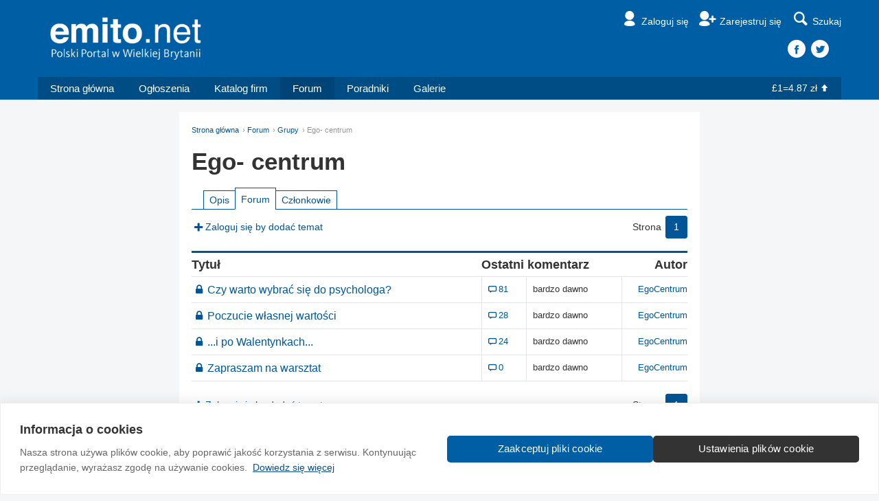

--- FILE ---
content_type: text/html
request_url: https://www.emito.net/spolecznosc/grupy/firmy_i_organizacje_509/ego_centrum_664373
body_size: 3728
content:
<!DOCTYPE html>
<!--
=================================================
==== Made with love in Edinburgh, Scotland. =====
=================================================
    ______          _ __                     __
   / ____/___ ___  (_) /_____    ____  ___  / /_
  / __/ / __ `__ \/ / __/ __ \  / __ \/ _ \/ __/
 / /___/ / / / / / / /_/ /_/ / / / / /  __/ /_
/_____/_/ /_/ /_/_/\__/\____(_)_/ /_/\___/\__/

=================================================
================= http://na.emito.net/zespol ====
=================================================
-->
<html>
  <head>
        <meta http-equiv="Content-Type" content="text/html; charset=utf-8" />
<link rel="canonical" href="https://www.emito.net/spolecznosc/grupy/firmy_i_organizacje_509/ego_centrum_664373" />
<meta property="og:title" content="Grupa Ego- centrum - Polska społeczność w Wielkiej Brytanii"><meta property="og:type" content="website" /><meta property="og:image" content="https://www.emito.net/resources/images/social-card-facebook-1200x630.jpg"><meta property="og:url" content="https://www.emito.netspolecznosc/grupy/firmy_i_organizacje_509/ego_centrum_664373"><meta property="og:description" content="Emito.net - Polski portal w Wielkiej Brytanii."><meta property="og:site_name" content="Emito.net"><meta property="fb:app_id" content="1552633041680806" /><meta name="twitter:site" content="@emitonet"><meta name="twitter:title" content="Grupa Ego- centrum - Polska społeczność w Wielkiej Brytanii"><meta name="twitter:description" content="Emito.net - Polski portal w Wielkiej Brytanii."><meta name="twitter:card" content="summary_large_image"><meta name="twitter:image" content="https://www.emito.net/resources/images/social-card-facebook-1200x630.jpg"><meta name="twitter:image:alt" content="Emito.net - Polski portal w Wielkiej Brytanii.">
    <title>Grupa Ego- centrum - Polska społeczność w Wielkiej Brytanii</title>
    <!-- Google Tag Manager -->
<script>(function(w,d,s,l,i){w[l]=w[l]||[];w[l].push({'gtm.start':
new Date().getTime(),event:'gtm.js'});var f=d.getElementsByTagName(s)[0],
j=d.createElement(s),dl=l!='dataLayer'?'&l='+l:'';j.async=true;j.src=
'https://www.googletagmanager.com/gtm.js?id='+i+dl;f.parentNode.insertBefore(j,f);
})(window,document,'script','dataLayer','GTM-TLCTDFSK');</script>
<!-- End Google Tag Manager -->
<meta charset="utf-8">
<meta http-equiv="X-UA-Compatible" content="IE=edge">
<meta name="viewport" content="width=device-width, initial-scale=1.0">
<link href="/resources/css/style-v34.css" rel="stylesheet" type="text/css" />
<script type="text/javascript">window.q=[];window.$=function(f){q.push(f)}</script>
<link rel="icon" href="/favicon.ico?v=2" />
<link rel="apple-touch-icon" sizes="57x57" href="/apple-touch-icon-57x57.png">
<link rel="apple-touch-icon" sizes="60x60" href="/apple-touch-icon-60x60.png">
<link rel="apple-touch-icon" sizes="72x72" href="/apple-touch-icon-72x72.png">
<link rel="apple-touch-icon" sizes="76x76" href="/apple-touch-icon-76x76.png">
<link rel="apple-touch-icon" sizes="114x114" href="/apple-touch-icon-114x114.png">
<link rel="apple-touch-icon" sizes="120x120" href="/apple-touch-icon-120x120.png">
<link rel="apple-touch-icon" sizes="144x144" href="/apple-touch-icon-144x144.png">
<link rel="apple-touch-icon" sizes="152x152" href="/apple-touch-icon-152x152.png">
<link rel="apple-touch-icon" sizes="180x180" href="/apple-touch-icon-180x180.png">
<link rel="icon" type="image/png" href="/favicon-32x32.png" sizes="32x32">
<link rel="icon" type="image/png" href="/android-chrome-192x192.png" sizes="192x192">
<link rel="icon" type="image/png" href="/favicon-96x96.png" sizes="96x96">
<link rel="icon" type="image/png" href="/favicon-16x16.png" sizes="16x16">
<link rel="manifest" href="/manifest.json">
<link rel="mask-icon" href="/safari-pinned-tab.svg" color="#5bbad5">
<meta name="msapplication-TileColor" content="#da532c">
<meta name="msapplication-TileImage" content="/mstile-144x144.png">
<meta name="theme-color" content="#ffffff">  </head>
  <body class="batman-approves">
    <!-- Google Tag Manager (noscript) -->
<noscript><iframe src="https://www.googletagmanager.com/ns.html?id=GTM-TLCTDFSK"
  height="0" width="0" style="display:none;visibility:hidden"></iframe></noscript>
<!-- End Google Tag Manager (noscript) -->    <div id="fb-root"></div>
<script>(function(d, s, id) {
  var js, fjs = d.getElementsByTagName(s)[0];
  if (d.getElementById(id)) return;
  js = d.createElement(s); js.id = id;
  js.src = "//connect.facebook.net/en_GB/sdk.js#xfbml=1&version=v2.3&appId=1552633041680806";
  fjs.parentNode.insertBefore(js, fjs);
}(document, 'script', 'facebook-jssdk'));
</script>    
    <div class="header">
      
      <div class="masthead">
        <div class="container">
          <a href="/" class="logo"><img src="/resources/images/template/logo-white@x4-tagline.png" /></a>
          <ul class="nav-helpers">
            <li><a href="/emito/signin?destination=spolecznosc%2Fgrupy%2Ffirmy_i_organizacje_509%2Fego_centrum_664373" class="nav-item">
                            <i class="icon-user"></i><span class="label">Zaloguj się</span>
                          </a></li><li><a href="/emito/register" class="nav-item">
                            <i class="icon-user-add"></i><span class="label">Zarejestruj się</span>
                          </a></li>
  <li class="dropdown sitesearch-wrapper">
    <button class="js-sitesearch" id="sitesearch" type="button" data-toggle="dropdown" aria-haspopup="true" aria-expanded="false">
      <i class="icon-search"></i><span class="label">Szukaj</span>
    </button>
    <div class="dropdown-menu dropdown-menu-search" aria-labelledby="sitesearch">
      <div class="loading">
        <div class="spinner">
          <div class="bounce1"></div>
          <div class="bounce2"></div>
          <div class="bounce3"></div>
        </div>
      </div>
      <gcse:search></gcse:search>
    </div>
  </li>
  
          </ul>
          
    <div class="header-social">
      <a href="https://www.facebook.com/Emito.net" class="facebook"></a><a href="https://www.twitter.com/Emitonet" class="twitter"></a>
    </div>
  
        </div>
      </div>
      <div class="container menu-container">
        <ul class="menu">
          <li class="home-xs"><a href="/"><i class="icon-home"></i></a></li><li class="home-sm"><a href="/">Strona główna</a></li><li><a href="/ogloszenia">Ogłoszenia</a></li><li><a href="/katalog_firm">Katalog firm</a></li><li class="active"><a href="/spolecznosc">Forum</a></li><li><a href="/poradniki">Poradniki</a></li><li><a href="/galeria">Galerie</a></li>
        </ul>
        <div class="dropdown hamburger-dropdown-wrapper">
          <div class="hamburger" data-toggle="dropdown" aria-expanded="false">
            <span class="icon-bar"></span>
            <span class="icon-bar"></span>
            <span class="icon-bar"></span>
          </div>
          <ul class="dropdown-menu dropdown-menu-hamburger"></ul>
        </div>
        <div class="currency text-white"><a href="/waluty">&pound;1=4.87 zł<i class="icon-up"></i></a></div>
      </div>
    </div>
    <div class="second-menu">
      <div class="container">
        <a href="/" class="second-logo"><img src="/resources/images/template/logo-white@x4.png" /></a>
        <ul class="nav-helpers-second">
          <li class="dropdown">
      <button id="user-profile-secondary" type="button" data-toggle="dropdown" aria-haspopup="true" aria-expanded="false">
        <i class="icon-user"></i><span class="label">Zaloguj się</span></span>
      </button>
    
      <ul class="dropdown-menu dropdown-menu-profile" aria-labelledby="user-profile-secondary">
        <li><a href="/emito/signin?destination=destination=destination=spolecznosc%2Fgrupy%2Ffirmy_i_organizacje_509%2Fego_centrum_664373">Zaloguj się</a></li>
        <li><a href="/emito/register/">Zarejestruj się</a></li>
      </ul>
    </li>
          
          <li class="dropdown">
            <div class="hamburger" data-toggle="dropdown" aria-haspopup="true" aria-expanded="false">
              <span class="icon-bar"></span>
              <span class="icon-bar"></span>
              <span class="icon-bar"></span>
            </div>
            <ul class="dropdown-menu dropdown-menu-pinned-nav">
            <li><a href="/">Strona główna</a></li><li><a href="/ogloszenia">Ogłoszenia</a></li><li><a href="/spolecznosc">Forum</a></li><li><a href="/katalog_firm">Katalog firm</a></li><li><a href="/poradniki">Poradniki</a></li><li><a href="/galeria">Galerie</a></li><li><a href="/waluty">&pound;1=4.87 zł<i class="icon-up"></i></a></li>
            </ul>
          </li>
        </ul>
      </div>
    </div>
  <a href="#" class="slide-up">Do góry<i class="icon-up-dir"></i></a>        <div class="m2s m2n"></div>    <div class="container-narrow content-wrapper-top discussion-page">
      <ol class="breadcrumb"><li><a href="/">Strona główna</a></li><li><a href="/spolecznosc">Forum</a></li><li><a href="/spolecznosc/grupy">Grupy</a></li><li class="active">Ego- centrum</li></ol>      <h1>Ego- centrum</h1>
      
    <ul class="nav-tabs m1s"><li><a href="/spolecznosc/grupy/firmy_i_organizacje_509/ego_centrum_664373/opis">Opis</a></li><li class="active"><a href="/spolecznosc/grupy/firmy_i_organizacje_509/ego_centrum_664373/">Forum</a></li><li><a href="/spolecznosc/grupy/firmy_i_organizacje_509/ego_centrum_664373/czlonkowie">Członkowie</a></li></ul>
    <div class="discussion-actions-top">
      <a href="/emito/signin?destination=spolecznosc%2Fgrupy%2Ffirmy_i_organizacje_509%2Fego_centrum_664373/dodaj_temat"><i class="icon-plus"></i>Zaloguj się by dodać temat</a>
    </div>
    <div class="discussion-pager-top">
      <ul class="pager"><li class="label">Strona</li><li class="selected"><span>1</span></li></ul>
    </div>

    <table class="topic-listing">

      <thead>
        <tr>
          <th class="title"><span class="hidden-xs">Tytuł</span><span class="visible-xs-inline">Tematy</span></th>
          <th class="like"></th>
          <th class="last-reply" colspan="2">Ostatni komentarz</th>
          <th class="author">Autor</th>
        </tr>
      </thead>

      <tbody>
        
      <tr>
        <td class="title">
          <a class="topic-title" href="/spolecznosc/grupy/firmy_i_organizacje/ego_centrum_664373/czy_warto_wybrac_sie_do_psychologa_664374"><i class="icon-lock"></i>Czy warto wybrać się do psychologa?</a><a class="comment-count" href="/spolecznosc/grupy/firmy_i_organizacje/ego_centrum_664373/czy_warto_wybrac_sie_do_psychologa_664374?strona=3#ostatni-komentarz"><i class="icon-comment"></i>81</a>
          
          <div class="topic-meta topic-meta-secondary"><span class="topic-meta-author">Autor: <a href="/user/35866">EgoCentrum</a></span><span class="topic-meta-timestamp">bardzo dawno</span></div>
        </td>
        <td class="like"></td>
        <td class="comments">
          <a href="/spolecznosc/grupy/firmy_i_organizacje/ego_centrum_664373/czy_warto_wybrac_sie_do_psychologa_664374?strona=3#ostatni-komentarz"><i class="icon-comment"></i>81</a>
        </td>
        <td class="last-reply">bardzo dawno</td>
        <td class="author"><a href="/user/35866">EgoCentrum</a></td>
      </tr>
    
      <tr>
        <td class="title">
          <a class="topic-title" href="/spolecznosc/grupy/firmy_i_organizacje/ego_centrum_664373/poczucie_wlasnej_wartosci_730832"><i class="icon-lock"></i>Poczucie własnej wartości</a><a class="comment-count" href="/spolecznosc/grupy/firmy_i_organizacje/ego_centrum_664373/poczucie_wlasnej_wartosci_730832#ostatni-komentarz"><i class="icon-comment"></i>28</a>
          
          <div class="topic-meta topic-meta-secondary"><span class="topic-meta-author">Autor: <a href="/user/35866">EgoCentrum</a></span><span class="topic-meta-timestamp">bardzo dawno</span></div>
        </td>
        <td class="like"></td>
        <td class="comments">
          <a href="/spolecznosc/grupy/firmy_i_organizacje/ego_centrum_664373/poczucie_wlasnej_wartosci_730832#ostatni-komentarz"><i class="icon-comment"></i>28</a>
        </td>
        <td class="last-reply">bardzo dawno</td>
        <td class="author"><a href="/user/35866">EgoCentrum</a></td>
      </tr>
    
      <tr>
        <td class="title">
          <a class="topic-title" href="/spolecznosc/grupy/firmy_i_organizacje/ego_centrum_664373/i_po_walentynkach_676593"><i class="icon-lock"></i>...i po Walentynkach...</a><a class="comment-count" href="/spolecznosc/grupy/firmy_i_organizacje/ego_centrum_664373/i_po_walentynkach_676593#ostatni-komentarz"><i class="icon-comment"></i>24</a>
          
          <div class="topic-meta topic-meta-secondary"><span class="topic-meta-author">Autor: <a href="/user/35866">EgoCentrum</a></span><span class="topic-meta-timestamp">bardzo dawno</span></div>
        </td>
        <td class="like"></td>
        <td class="comments">
          <a href="/spolecznosc/grupy/firmy_i_organizacje/ego_centrum_664373/i_po_walentynkach_676593#ostatni-komentarz"><i class="icon-comment"></i>24</a>
        </td>
        <td class="last-reply">bardzo dawno</td>
        <td class="author"><a href="/user/35866">EgoCentrum</a></td>
      </tr>
    
      <tr>
        <td class="title">
          <a class="topic-title" href="/spolecznosc/grupy/firmy_i_organizacje/ego_centrum_664373/zapraszam_na_warsztat_666318"><i class="icon-lock"></i>Zapraszam na warsztat</a><a class="comment-count" href="/spolecznosc/grupy/firmy_i_organizacje/ego_centrum_664373/zapraszam_na_warsztat_666318#ostatni-komentarz"><i class="icon-comment"></i>0</a>
          
          <div class="topic-meta topic-meta-secondary"><span class="topic-meta-author">Autor: <a href="/user/35866">EgoCentrum</a></span><span class="topic-meta-timestamp">bardzo dawno</span></div>
        </td>
        <td class="like"></td>
        <td class="comments">
          <a href="/spolecznosc/grupy/firmy_i_organizacje/ego_centrum_664373/zapraszam_na_warsztat_666318#ostatni-komentarz"><i class="icon-comment"></i>0</a>
        </td>
        <td class="last-reply">bardzo dawno</td>
        <td class="author"><a href="/user/35866">EgoCentrum</a></td>
      </tr>
    
      </tbody>

    </table>
    <div class="clearfix">
      <div class="discussion-actions-bottom">
        <a href="/emito/signin?destination=spolecznosc%2Fgrupy%2Ffirmy_i_organizacje_509%2Fego_centrum_664373/dodaj_temat"><i class="icon-plus"></i>Zaloguj się by dodać temat</a>
      </div>
      <div class="discussion-pager-bottom">
      <ul class="pager"><li class="label">Strona</li><li class="selected"><span>1</span></li></ul>
      </div>
    </div>
    
      </div>
    <div class="footer footer-tiny">
  <div class="container-narrow text-center">
    <ul>
      <li><a href="/pomoc/">Wytyczne dla społeczności</a></li>
      <li><a href="/regulamin/">Regulamin</a></li>
      <li><a href="/regulamin?sekcja=polityka_prywatnosci">Prywatność</a></li>
      <li><a href="/onas?sekcja=reklama">Reklama</a></li>
      <li><a href="/onas?sekcja=kontakt">Kontakt</a></li>
      <li><a href="/about/">Information in English</a></li>
    </ul>
    <div class="footer-copy">&copy; 2004-2026 Emito.net</div>
    <div class="footer-social">
      <a href="https://www.facebook.com/Emito.net" class="facebook"></a><a href="https://www.twitter.com/Emitonet" class="twitter"></a><a href="https://www.instagram.com/Emitonet" class="instagram"></a>
    </div>
  </div>
</div>
<script src="//ajax.googleapis.com/ajax/libs/jquery/1.11.1/jquery.min.js"></script>
<script>$.each(q,function(index,f){$(f)});</script>
<script src="/resources/js/emito-v10.js?cache-buster=080724"></script>


    <!-- Modal for likes/follows -->
    <div class="modal fade" id="likes-follows-modal" tabindex="-1">
      <div class="modal-dialog" role="document">
        <div class="modal-content">
          <div class="modal-header">
            <button type="button" class="close" data-dismiss="modal" aria-label="Close"><span aria-hidden="true">&times;</span></button>
            <h4 class="modal-title"></h4>
          </div>
          <div class="modal-body">
          </div>
        </div>
      </div>
    </div>
  <script defer src="https://static.cloudflareinsights.com/beacon.min.js/vcd15cbe7772f49c399c6a5babf22c1241717689176015" integrity="sha512-ZpsOmlRQV6y907TI0dKBHq9Md29nnaEIPlkf84rnaERnq6zvWvPUqr2ft8M1aS28oN72PdrCzSjY4U6VaAw1EQ==" data-cf-beacon='{"version":"2024.11.0","token":"e86ab1cfc15f46afa93b50a403b7c0ca","server_timing":{"name":{"cfCacheStatus":true,"cfEdge":true,"cfExtPri":true,"cfL4":true,"cfOrigin":true,"cfSpeedBrain":true},"location_startswith":null}}' crossorigin="anonymous"></script>
</body>
</html>
